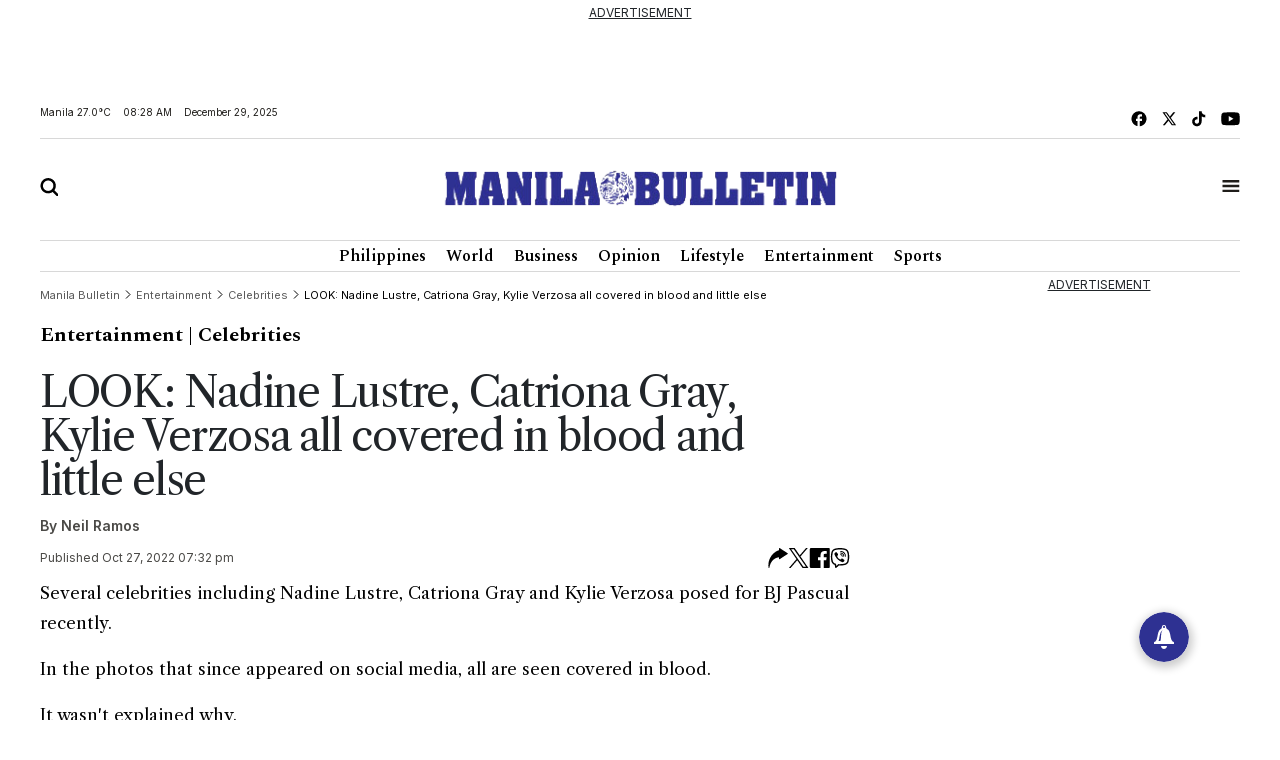

--- FILE ---
content_type: text/html; charset=utf-8
request_url: https://www.google.com/recaptcha/api2/aframe
body_size: 265
content:
<!DOCTYPE HTML><html><head><meta http-equiv="content-type" content="text/html; charset=UTF-8"></head><body><script nonce="hXkTS632lRgedIrucVmn5A">/** Anti-fraud and anti-abuse applications only. See google.com/recaptcha */ try{var clients={'sodar':'https://pagead2.googlesyndication.com/pagead/sodar?'};window.addEventListener("message",function(a){try{if(a.source===window.parent){var b=JSON.parse(a.data);var c=clients[b['id']];if(c){var d=document.createElement('img');d.src=c+b['params']+'&rc='+(localStorage.getItem("rc::a")?sessionStorage.getItem("rc::b"):"");window.document.body.appendChild(d);sessionStorage.setItem("rc::e",parseInt(sessionStorage.getItem("rc::e")||0)+1);localStorage.setItem("rc::h",'1766968123947');}}}catch(b){}});window.parent.postMessage("_grecaptcha_ready", "*");}catch(b){}</script></body></html>

--- FILE ---
content_type: text/css
request_url: https://mb.com.ph/manilabulletin/uploads/global_files/general-styles.min.css
body_size: 3396
content:
[v-cloak]{display:none !important}.font-inter{font-family:"Inter",serif;font-weight:400;font-style:normal}.font-spectral{font-family:"Spectral",serif;font-weight:400;font-style:normal}.font-light{font-weight:300 !important}.font-regular{font-weight:400 !important}.font-medium{font-weight:500 !important}.font-semibold{font-weight:600 !important}.font-bold{font-weight:700 !important}.mb-heading13{font-size:13px;line-height:15.73px}.mb-heading12{font-size:12px;line-height:19.5px}.mb-heading15{font-size:15px !important;line-height:20px !important}.mb-heading16{font-size:16px !important;line-height:20px !important}.mb-heading17{font-size:17px !important;line-height:22px !important}.mb-heading14{font-size:14px !important;line-height:16px !important}.mb-heading14-18{font-size:14px !important;line-height:18px !important}.mb-heading18{font-size:18px;line-height:22.14px}.mb-heading19{font-size:19px !important;line-height:23.37px !important}.mb-heading28{font-size:28px !important;line-height:30px !important}.mb-black{color:#000 !important}.mb-mg-b35{margin-bottom:35px !important}a{text-decoration:none}.container{max-width:1224px}@media(max-width:991px){.container{max-width:960px}}.layout-ratio{width:100%;position:relative;padding-bottom:67%;height:0}.layout-ratio img{position:absolute;width:100%;height:100%;right:0;top:0;object-fit:cover;max-width:100%;background-color:#e3e3e3}.hidden{display:none}.page-header{font-size:24px;font-weight:700}.line-clamp-1{overflow:hidden;display:-webkit-box;-webkit-line-clamp:1;line-clamp:1;-webkit-box-orient:vertical}.line-clamp-2{overflow:hidden;display:-webkit-box;-webkit-line-clamp:2;line-clamp:2;-webkit-box-orient:vertical}.line-clamp-3{overflow:hidden;display:-webkit-box;-webkit-line-clamp:3;line-clamp:3;-webkit-box-orient:vertical}.line-clamp-4{overflow:hidden;display:-webkit-box;-webkit-line-clamp:4;line-clamp:4;-webkit-box-orient:vertical}.widget-item-headline{font-family:'Libre Caslon Text',serif;font-weight:400;font-size:18px;line-height:22px}.widget-item-headline:hover{color:#2e3192 !important}.article-body{font-family:"Inter",serif;font-weight:300;font-size:12px;line-height:20px;color:#4b4a47}.article-body p{margin:0}#page{overflow:hidden}#page>div:last-child .vpb-dev-section{padding:0;border:0}.mb-temp-date-year p{margin-right:12px;font-family:"Inter",serif;font-size:10px;font-weight:400;line-height:12.1px;margin-bottom:0;margin-right:12px;color:#1f1d1a}.mb-social-list .mb-social-img{margin-left:15px;display:block}.mb-header-center{padding-top:25px;padding-bottom:30px;border-top:1px solid #d8d8d8;border-bottom:1px solid #d8d8d8}.mb-header{border-bottom:1px solid #d8d8d8;padding:3px 0}#tabBarBtn .mb-bar{display:block}#tabBarBtn .mb-close{display:none}#tabBarBtn.active .mb-bar{display:none}#tabBarBtn.active .mb-close{display:block}.mb-header.mb-header-bottom{position:relative;border-bottom:0;padding:18px 0}.mb-header-bottom:before,.mb-header-bottom:after{content:'';display:block;width:100%;height:1px;background-color:#d8d8d8;position:absolute}.mb-header-bottom:before{top:0}.mb-header-bottom:after{bottom:0}.mb-header .navbar{padding:0}.mb-header .header-menu{font-family:'Spectral',serif;font-weight:600;font-size:16px;line-height:24px;padding:0 10px !important;color:#000 !important;text-decoration:none}.mb-trend-right-border,.mb-trend-right-border2{position:relative}.mb-trend-right-border:before{content:'';border-right:1px solid #c3c1ae;position:absolute;left:0;top:0;bottom:0}.mb-trend-right-border2:before{content:'';border-right:1px solid #c3c1ae;position:absolute;right:-13px;top:0;bottom:0}.mb-news-widget{position:relative}.mb-news-widget:before{content:'';border-right:1px solid #c3c1ae;position:absolute;left:-20px;top:0;bottom:0}.mb-widget-bt:after{content:'';border-bottom:1px solid #c3c1ae;position:absolute;left:0;right:0;bottom:0}.mb-group-news .mb-trend-right-border:nth-child(5):before{display:none}.mb-group-news .mb-trend-right-border:nth-child(5):before{display:none}.mb-group-news .mb-trend-right-border:nth-child(-n+4){padding-top:0 !important}.mb-group-news .mb-trend-right-border:nth-child(-n+4):after{content:'';border-bottom:1px solid #c3c1ae;position:absolute;left:12px;right:12px;bottom:0}.mb-btn-link-arrow{font-family:"Inter",serif;font-size:13px;font-weight:700;line-height:15.73px}.mb-top-headings{display:flex;align-items:center;justify-content:space-between;padding-bottom:10px;border-bottom:1px solid #c3c1ae}.mb-top-headings.mb-top-big{border-bottom:2px solid #000;padding-bottom:10px}.widget-title{font-family:"Spectral",serif;font-weight:700;font-size:22px;line-height:34px;margin-bottom:0}.widget-title a{text-decoration:none;color:#000}.full-ad u{font-size:12px;font-family:"Inter",serif}.static-page{font-family:'Spectral',serif}.static-page h1{font-size:24px;font-weight:700;margin-bottom:10px}.static-page p,.static-page ul li{margin-bottom:16px;font-family:'Spectral',serif;font-size:15px;font-weight:400;line-height:21px}.widget-cta-button{color:#000 !important;font-family:"Inter",serif;font-weight:700;font-size:13px;line-height:16px;text-align:right;display:flex;flex-direction:row-reverse;gap:10px;align-items:center}.widget-cta-button:hover{color:#2e3192 !important}.widget-cta-button:before{content:'';display:block;background:url('%res%/mb-right-arrow.svg') no-repeat center center;background-size:contain;width:8px;height:15px;right:0;top:0}.widget-cta-button.mb-view-btn{font-size:14px;font-weight:300;padding-right:0;display:inline-flex;align-items:center}.widget-cta-button.mb-view-btn:before{display:none}.widget-cta-button.mb-view-btn img{margin-right:7px}.mb-top-headings .widget-title span{display:block}.mb-video-col .play-icon{position:absolute;left:5%;top:70%}.mb-video-col .play-icon.mb-play-gap{left:11px;top:auto;bottom:14px;transform:translate(0,0)}.footer .footer-menu{color:#fff !important;margin:0 14px;display:block}.footer{background-color:#2e3192;padding:8px 0;position:relative}.footer:before,.footer:after{content:'';width:5000px;position:absolute;top:0;bottom:0;display:block;background-color:#2e3192}.footer:before{left:-5000px}.footer:after{right:-5000px}.mb-copyright p{font-family:"Inter",serif;font-size:12px;line-height:16px;color:#fff;margin-bottom:0}[class^="col-"].mb-w-20{width:20%}.mb-popular-list .w91p{min-width:91px;max-width:91px;display:block}.mb-popular-list .desc{padding-right:10px}.mb-latest-news-list{padding:10px 0;border-bottom:1px solid #c3c1ae}.mb-latest-news-list:first-child{padding-top:0}.mb-latest-news-list .mb-img{min-width:227px;max-width:227px;margin-right:19px}.mb-latest-news-list .desc{display:flex;flex-direction:column;justify-content:center}.subtitle{font-family:"Spectral",serif;font-size:18px;line-height:25px;color:#232323;margin-bottom:13px}.search-box{position:fixed;left:0;top:0;right:0;bottom:0;background:#FFFFFFD9;backdrop-filter:blur(25px);z-index:100;display:none;padding:160px 0 50px}.search-box .search-outer{max-width:698px;margin:auto}.search-outer .form-control{font-family:"Inter",serif;border:1px solid #c7c7c7;box-shadow:0 1px 4px 0 #00000026;font-size:24px;line-height:30px;color:#2f318d;border-radius:5px !important;padding:17px 45px 17px 20px}.search-outer .form-control::placeholder{color:#bdbdbd;opacity:1}.search-outer .form-control::-ms-input-placeholder{color:#bdbdbd}.overflow-hidden{overflow:hidden}.search-outer .input-group .btn{box-shadow:none;border:0;padding:0 20px}.search-outer .input-group-btn{position:absolute;right:0;top:0;bottom:0;margin-left:0 !important;z-index:5 !important;display:flex;align-items:center;justify-content:center}.search-box .excape-text{font-family:"Inter",serif;font-size:14px;font-weight:400;line-height:16.94px;text-align:center;padding-top:18px;color:#6d6d6d}.search-close{position:absolute;right:0;top:-100px}.news-letters{padding:28px 0 35px}.subscribe-outer{max-width:317px;margin:auto;width:100%;display:flex}.subscribe-outer .form-control{font-family:Libre Caslon Text;font-weight:400;font-size:12px;line-height:18px;border:1px solid #c4c4c4;border-right:0;color:#2f318d;border-radius:0;padding:7px 8px}.subscribe-outer .form-control::placeholder{color:#a7a7a7;opacity:1}.subscribe-outer .form-control::-ms-input-placeholder{color:#a7a7a7}.subscribe-outer form{width:100%;display:flex;align-items:center}.subscribe-outer .btn{font-family:Libre Caslon Text;font-weight:400;font-size:14px;line-height:18px;letter-spacing:0;color:#000;border:0;background-color:#fff;border:1px solid #c4c4c4;padding:7px 18px;min-width:91px;border-radius:0}.tab-bar-social{padding:20px 0;border-top:1px solid #c3c1ae}.tab-menu-outers{left:0;right:0;top:100%;z-index:6;display:none}.tab-menu-inners{box-shadow:0 3px 5px 0 #00000026;padding:0 15px;background-color:#fff;position:relative;z-index:5;overflow:auto;max-height:65vh}.tab-menu-outers:after{content:'';background:linear-gradient(180deg,rgba(255,255,255,0.25) 0,rgba(180,180,180,0.25) 27%,rgba(0,0,0,0.25) 100%);position:fixed;left:0;right:0;bottom:0;z-index:4;top:0}.tab-menu-outers .navbar{padding:0;padding:0;width:100%;display:block}.tab-menu-outers .nav-item{width:calc(100% / 9)}.tab-menu-outers .nav-link{font-family:"Spectral",serif;font-size:15px;font-weight:500;line-height:15.86px;letter-spacing:.03em;display:block;color:#000;padding:8px 158px 8px 0 !important;border-bottom:1px solid #c3c1ae}.tab-menu-outers .navbar-nav .dropdown-menu{position:static !important;display:block;min-width:100%}.tab-menu-outers .dropdown-menu{border-radius:0;border:0;padding:8px 0}.tab-menu-outers .dropdown-toggle::after{display:none}.tab-menu-outers .dropdown-item:focus,.tab-menu-outers .dropdown-item:hover,.tab-menu-outers .dropdown-toggle:hover{background:transparent;color:#2e3192}.tab-menu-outers .dropdown-menu li{margin-top:12px}.tab-menu-outers .dropdown-menu li:first-child{margin-top:0}.tab-menu-outers .dropdown-item{font-family:"Spectral",serif;font-size:15px;font-weight:400;line-height:15.86px;letter-spacing:.03em;display:block;padding:0;white-space:normal;font-family:'Canicule Display v0.3 Trial',serif}.btn-disabled{pointer-events:none;cursor:default}.pagination.layout_paginator li.pager-nav a{border:0;font-family:'Inter',serif;font-weight:400;font-size:16px;line-height:16px;text-align:center;vertical-align:middle;background-color:unset}.pagination.layout_paginator li.pager-nav.active a{font-weight:700;border:0}@media(max-width:1199px){.footer{padding:13px 0}.mb-copyright p{text-align:center}.footer-right-link{justify-content:center !important;margin-top:5px}.article-details-widget iframe{width:100%}.tab-menu-outers .nav-item{width:25%;margin-bottom:10px}.tab-menu-outers .navbar-expand-lg .navbar-nav{display:grid;grid-template-columns:1fr 1fr 1fr 1fr}}@media(max-width:991px){.widget-item-headline{font-size:16px;line-height:19px}.mb-popular-list .w91p{min-width:100%;max-width:100%;margin-bottom:5px;display:block}.mb-popular-list .desc{padding-right:0}.tab-menu-outers .navbar-expand-lg .navbar-nav{grid-template-columns:1fr 1fr;justify-content:unset}.tab-menu-outers .nav-link{padding-right:20px !important}.tab-menu-outers .dropdown-item{font-size:14px}}@media(max-width:767px){.mb-popular-list .w91p{min-width:91px;max-width:91px;margin-bottom:0}.mb-popular-list{display:flex;align-items:center;flex-direction:row-reverse}.mb-popular-list .desc{padding-right:10px}.search-close{right:20px;top:-35px}.footer-right-link ul{align-items:center !important;justify-content:center !important;flex-direction:row !important;flex-wrap:wrap !important}.footer .footer-menu{margin:0 10px}.mb-social-list{justify-content:center}.mb-temp-date-year{justify-content:center;margin-bottom:10px}.mb-header-center{padding-top:15px;padding-bottom:15px}.mb-header ul{flex-direction:row;flex-wrap:wrap;justify-content:center}.mb-header.mb-header-bottom{padding:10px 0}[class^="col-"].mb-w-20{width:100%}.widget-title{font-size:20px;line-height:21.25px}.tab-menu-inners{max-height:350px;overflow:auto}.tab-menu-outers .nav-item{width:100%}.mb-group-news .mb-trend-right-border:before{display:none}.mb-group-news .mb-trend-right-border:nth-child(-n+4):after{bottom:6px}.mb-group-news .mb-trend-right-border:after{content:'';border-bottom:1px solid #c3c1ae;position:absolute;left:12px;right:12px;bottom:6px}.mb-group-news .mb-trend-right-border:last-child:after{display:none}.mb-latest-news-list .mb-img{min-width:140px;max-width:unset;margin-right:15px;width:100%;margin:0;margin-bottom:10px}.mb-latest-news-list .d-flex{flex-direction:column !important}.search-box{padding:50px 0}.search-box .search-logo{display:block;max-width:235px}.search-outer .form-control{font-size:20px;line-height:26px;padding-top:14px;padding-bottom:14px}.widget-item-headline{margin-bottom:0}.article-body{margin-top:10px !important;margin-bottom:15px}.article-body p{margin:0}.mb-trend-col{padding-bottom:0}}.static-font-size{font-size:17px !important}.navbar-nav.header-menu{width:100%;justify-content:center}.tab-menu-outers .nav-item{width:unset}.tab-bar-social.mt-5{margin-top:0 !important}.second-header-menu{margin-top:27px;padding:12px 0;border-top:1px solid #c3c1ae;border-bottom:1px solid #c3c1ae}.third-header-menu{padding:12px 0}.bottom-header-menu{margin-right:25px;text-decoration:none;font-family:"Canicule Display v0.3 Trial",serif;font-weight:500;font-size:15px;line-height:16px;color:black}.bottom-header-menu:hover{color:#0a58ca !important}header .time-date-section{display:flex;align-items:end}header .mb-header-center .align-items-center .col-3,header .mb-header-center .align-items-center .col-6,header .top-header-container .col-md-6{z-index:100}header .desktop-menu-bar li:hover a{background:transparent;color:#2e3192 !important}@media(max-width:767px){header.header.mb-header{display:none}.second-header-menu .justify-content-center{justify-content:start !important}.second-header-menu ul,.third-header-menu ul{display:grid;grid-template-columns:1fr 1fr;width:100%}}.col-md-12.noPadding.col-xs-12:has(.mb-header-bottom){padding:0}.bottom-footer{color:#fff;background-color:#2e3192;padding:8px 0}.bottom-footer .bottom-footer-menu{font-family:Inter;font-weight:400;font-size:12px;line-height:16px;padding:0 10px !important;color:#fff !important;text-decoration:none}.bottom-footer .container{display:flex;justify-content:space-between;align-items:center}.bottom-footer p{font-family:"Inter";font-weight:400;font-size:12px;line-height:16px;margin-bottom:0}.subscribe-button{position:absolute;bottom:15%;right:11%}.subscribe-container{position:fixed;display:flex;align-items:center;background-color:white;height:50px;border-radius:50px;box-shadow:1px 3px 8px 3px rgba(0,0,0,0.2);width:50px;overflow:hidden;transition:width .3s ease-in-out;text-decoration:none;white-space:nowrap}.subscribe-icon{background-color:#2e3192;color:white;border-radius:50%;width:50px;height:50px;display:flex;align-items:center;justify-content:center;font-size:18px;flex-shrink:0;transition:border-radius .3s ease-in-out}.subscribe-text{font-size:18px;font-weight:bold;color:black;margin-left:0;margin-right:0;width:0;visibility:hidden;opacity:0;transition:opacity .3s ease,width .3s ease}.subscribe-container:hover{cursor:pointer;width:170px}.subscribe-container:hover .subscribe-icon{border-bottom-right-radius:0;border-top-right-radius:0}.subscribe-container:hover .subscribe-text{visibility:visible;opacity:1;margin-left:10px;margin-right:10px;width:auto}h6.footer-heading{font-weight:700}#bottom-footer ul li{display:flex;align-items:center}@media screen and (min-width:767px) and (max-width:991px){.bottom-footer p,.bottom-footer .bottom-footer-menu{font-size:9px}}@media(max-width:767px){.bottom-footer .container{display:block}.bottom-footer .container .justify-content-center{margin-top:20px !important}.bottom-footer .container .justify-content-center .list-group{width:100%;display:grid;row-gap:10px;grid-template-columns:1fr 1fr 1fr;justify-content:unset}.bottom-footer p{font-size:10px}.subscribe-container{width:50px !important;overflow:hidden}.subscribe-container:hover{width:50px !important}.subscribe-container .subscribe-text{display:none !important}.subscribe-button{right:15%;bottom:7%}}.mb-header-bottom .header-menu:hover{color:#2e3192 !important}@media(max-width:400px){.bottom-footer .container .justify-content-center .list-group{grid-template-columns:1fr 1fr}}

--- FILE ---
content_type: image/svg+xml
request_url: https://mb.com.ph/manilabulletin/uploads/global_files/mb-x.svg
body_size: -122
content:
<svg width="15" height="14" viewBox="0 0 15 14" fill="none" xmlns="http://www.w3.org/2000/svg">
<path d="M8.81675 5.81513L13.292 0.268677H11.2945L7.8788 4.50473L4.8485 0.268677H0.5L5.5739 7.36018L0.8055 13.2687H2.8036L6.51185 8.67318L9.8015 13.2687H14.15L8.81675 5.81513ZM7.26975 7.73263L6.3305 6.42028L2.684 1.32623H4.1855L7.1287 5.43228L8.06665 6.74528L11.9783 12.2111H10.4769L7.26975 7.73263Z" fill="black" style="fill:black;fill-opacity:1;"/>
</svg>


--- FILE ---
content_type: image/svg+xml
request_url: https://mb.com.ph/manilabulletin/uploads/global_files/share-facebook.svg
body_size: -10
content:
<svg width="21" height="20" viewBox="0 0 21 20" fill="none" xmlns="http://www.w3.org/2000/svg">
<path d="M19.7361 3.05176e-05H1.95828C1.66359 3.05176e-05 1.38098 0.117094 1.1726 0.325467C0.964231 0.533841 0.847168 0.816457 0.847168 1.11114V18.8889C0.847168 19.1836 0.964231 19.4662 1.1726 19.6746C1.38098 19.883 1.66359 20 1.95828 20H11.5305V12.2667H8.93272V9.23892H11.5305V7.0167C11.5305 4.43336 13.1083 3.02559 15.4194 3.02559C16.1972 3.02336 16.9731 3.06299 17.7472 3.14447V5.83336H16.1527C14.8994 5.83336 14.6549 6.43114 14.6549 7.30559V9.23337H17.6516L17.2627 12.2611H14.6538V20H19.7361C20.0307 20 20.3134 19.883 20.5217 19.6746C20.7301 19.4662 20.8472 19.1836 20.8472 18.8889V1.11114C20.8472 0.816457 20.7301 0.533841 20.5217 0.325467C20.3134 0.117094 20.0307 3.05176e-05 19.7361 3.05176e-05Z" fill="black" style="fill:black;fill-opacity:1;"/>
</svg>


--- FILE ---
content_type: image/svg+xml
request_url: https://mb.com.ph/manilabulletin/uploads/global_files/mb-search.svg
body_size: 189
content:
<svg width="18" height="18" viewBox="0 0 18 18" fill="none" xmlns="http://www.w3.org/2000/svg">
<path d="M8.16883 0.0526094H8.17041C10.2879 0.0526094 12.2062 0.911719 13.5921 2.29851L13.6638 2.37568C15.0056 3.7545 15.8333 5.6404 15.8325 7.71938H15.8372V7.72096C15.8372 9.38878 15.3033 10.9353 14.3985 12.1944L18.1374 15.9333C18.6217 16.4175 18.6217 17.2042 18.1374 17.6893C17.6523 18.1736 16.8656 18.1736 16.3814 17.6893L12.6425 13.9504C11.3834 14.8552 9.8368 15.3891 8.16906 15.3891H8.16748C6.05081 15.3891 4.13249 14.53 2.74657 13.1432C1.36222 11.7596 0.506319 9.84058 0.505512 7.72229H0.5V7.72071C0.5 5.60403 1.3599 3.68431 2.7467 2.29839C4.13262 0.91168 6.05235 0.0524902 8.16903 0.0524902L8.16883 0.0526094ZM8.17041 2.53457H8.16883C6.73723 2.53457 5.43953 3.11649 4.50174 4.05358C3.56468 4.99221 2.98273 6.28919 2.98273 7.72067V7.72225H2.97722C2.97722 9.14832 3.5615 10.4469 4.50173 11.3871C5.43958 12.325 6.73654 12.9069 8.16741 12.9069H8.16899C9.60059 12.9069 10.8975 12.325 11.8355 11.3871C12.7733 10.4493 13.3553 9.15231 13.3553 7.72063V7.71906H13.36C13.36 6.32211 12.8033 5.04882 11.9001 4.11244L11.8363 4.05338C10.8992 3.11632 9.60146 2.53437 8.17059 2.53437" fill="black" style="fill:black;fill-opacity:1;"/>
</svg>


--- FILE ---
content_type: application/javascript; charset=utf-8
request_url: https://fundingchoicesmessages.google.com/f/AGSKWxV23pZT2-z6Zuyyidv_iCo1uASt1_JOK4GDAxQzXCioQZi-YA79c_-DZ3U7Ia6nTLG0PV3qoqJfejDUB_zxX7SxsL9WKASrrA9f9IFUp2t8DjWpvuQRL7x4PTFg-Xtw9fXSnd5ytd67xljX4DFRsyG4rmrJzNT49hO3Npqsjw4U-AXFpnkWUsgXHxsF/__content/sponsored_/adrequest..com/advs-/728_90./netspiderads2.
body_size: -1290
content:
window['974d9de3-ed92-4794-8d32-ffacfc6d7b55'] = true;

--- FILE ---
content_type: image/svg+xml
request_url: https://mb.com.ph/manilabulletin/uploads/global_files/mb-tab-bar.svg
body_size: -195
content:
<svg width="18" height="13" viewBox="0 0 18 13" fill="none" xmlns="http://www.w3.org/2000/svg">
<path fill-rule="evenodd" clip-rule="evenodd" d="M0.5 0.0524902H17.3V2.45249H0.5V0.0524902ZM0.5 4.85249H17.3V7.25249H0.5V4.85249ZM17.3 9.65249H0.5V12.0525H17.3V9.65249Z" fill="#1F1D1A" style="fill:#1F1D1A;fill:color(display-p3 0.1216 0.1137 0.1020);fill-opacity:1;"/>
</svg>


--- FILE ---
content_type: image/svg+xml
request_url: https://mb.com.ph/manilabulletin/uploads/global_files/mb-youtube.svg
body_size: 75
content:
<svg width="19" height="14" viewBox="0 0 19 14" fill="none" xmlns="http://www.w3.org/2000/svg">
<path d="M7.64512 9.55439L12.4644 6.76868L7.64512 3.98296V9.55439ZM18.3794 2.28368C18.5001 2.72011 18.5837 3.3051 18.6394 4.04796C18.7044 4.79082 18.7323 5.43153 18.7323 5.98868L18.788 6.76868C18.788 8.80225 18.6394 10.2972 18.3794 11.2537C18.1473 12.0894 17.6087 12.628 16.773 12.8601C16.3366 12.9808 15.538 13.0644 14.3123 13.1201C13.1051 13.1851 12.0001 13.213 10.9787 13.213L9.50227 13.2687C5.61155 13.2687 3.18798 13.1201 2.23155 12.8601C1.39584 12.628 0.857267 12.0894 0.625124 11.2537C0.50441 10.8172 0.420839 10.2322 0.365124 9.48939C0.300124 8.74653 0.272267 8.10582 0.272267 7.54868L0.216553 6.76868C0.216553 4.73511 0.365124 3.24011 0.625124 2.28368C0.857267 1.44796 1.39584 0.909391 2.23155 0.677248C2.66798 0.556534 3.46655 0.472962 4.69227 0.417248C5.89941 0.352248 7.00441 0.324391 8.02584 0.324391L9.50227 0.268677C13.393 0.268677 15.8166 0.417248 16.773 0.677248C17.6087 0.909391 18.1473 1.44796 18.3794 2.28368Z" fill="black" style="fill:black;fill-opacity:1;"/>
</svg>


--- FILE ---
content_type: image/svg+xml
request_url: https://mb.com.ph/manilabulletin/uploads/global_files/mb-bredcrubm-divider.svg
body_size: -341
content:
<svg width="6" height="9" viewBox="0 0 6 9" fill="none" xmlns="http://www.w3.org/2000/svg">
<path d="M1 0.5L5 4.5L1 8.5" stroke="black" style="stroke:black;stroke-opacity:1;"/>
</svg>


--- FILE ---
content_type: image/svg+xml
request_url: https://mb.com.ph/manilabulletin/uploads/global_files/mb-facebook.svg
body_size: -175
content:
<svg width="16" height="16" viewBox="0 0 16 16" fill="none" xmlns="http://www.w3.org/2000/svg">
<path d="M15.5 7.78747C15.5 3.6371 12.14 0.268677 8 0.268677C3.86 0.268677 0.5 3.6371 0.5 7.78747C0.5 11.4266 3.08 14.4566 6.5 15.1559V10.0431H5V7.78747H6.5V5.90777C6.5 4.45665 7.6775 3.2762 9.125 3.2762H11V5.53183H9.5C9.0875 5.53183 8.75 5.87018 8.75 6.28371V7.78747H11V10.0431H8.75V15.2687C12.5375 14.8927 15.5 11.6897 15.5 7.78747Z" fill="black" style="fill:black;fill-opacity:1;"/>
</svg>


--- FILE ---
content_type: image/svg+xml
request_url: https://mb.com.ph/manilabulletin/uploads/global_files/share-whatsapp.svg
body_size: 2077
content:
<svg width="20" height="20" viewBox="0 0 20 20" fill="none" xmlns="http://www.w3.org/2000/svg">
<path d="M6.29718 4.14945C6.11995 4.1235 5.93919 4.15918 5.78511 4.25053H5.77176C5.41417 4.46032 5.09186 4.72446 4.81723 5.03533C4.58838 5.29947 4.46441 5.56647 4.43199 5.82393C4.41292 5.9765 4.42627 6.13098 4.47109 6.27688L4.48825 6.28642C4.74572 7.0426 5.08137 7.77018 5.49141 8.45484C6.02035 9.41637 6.67096 10.3057 7.42717 11.101L7.45005 11.1334L7.48629 11.1601L7.50822 11.1859L7.53492 11.2088C8.33304 11.9672 9.2245 12.6209 10.1878 13.1541C11.2891 13.7539 11.9576 14.0371 12.3591 14.1553V14.161C12.4763 14.1973 12.5831 14.2135 12.6909 14.2135C13.033 14.1889 13.3568 14.0499 13.6101 13.8187C13.9201 13.5441 14.1823 13.2208 14.3864 12.8613V12.8546C14.578 12.4923 14.5132 12.1509 14.2366 11.9192C13.6816 11.4333 13.081 11.0021 12.443 10.6319C12.0158 10.4001 11.5819 10.5403 11.4064 10.7749L11.0317 11.2479C10.8391 11.4824 10.4901 11.45 10.4901 11.45L10.4805 11.4557C7.8763 10.7911 7.18115 8.15447 7.18115 8.15447C7.18115 8.15447 7.14872 7.79592 7.38998 7.61284L7.85914 7.23522C8.08418 7.05214 8.24057 6.61921 7.99931 6.19201C7.62988 5.55448 7.19972 4.95412 6.71485 4.39929C6.60879 4.26901 6.46025 4.18022 6.29527 4.1485M10.6979 3.00326C10.5715 3.00326 10.4502 3.05349 10.3608 3.14291C10.2714 3.23232 10.2211 3.35359 10.2211 3.48004C10.2211 3.6065 10.2714 3.72777 10.3608 3.81718C10.4502 3.9066 10.5715 3.95683 10.6979 3.95683C11.9032 3.95683 12.9045 4.35066 13.6969 5.10589C14.1041 5.51879 14.4216 6.00797 14.6295 6.54388C14.8384 7.08074 14.9337 7.65384 14.9089 8.22789C14.9036 8.35435 14.9487 8.47773 15.0344 8.5709C15.1201 8.66407 15.2392 8.7194 15.3657 8.72471C15.4921 8.73002 15.6155 8.68488 15.7087 8.59922C15.8019 8.51356 15.8572 8.3944 15.8625 8.26794C15.8909 7.56188 15.7738 6.85751 15.5183 6.19869C15.2616 5.53651 14.8707 4.93459 14.3701 4.43076L14.3606 4.42122C13.3775 3.48195 12.134 3.00326 10.6979 3.00326Z" fill="black" style="fill:black;fill-opacity:1;"/>
<path d="M10.6646 4.57093C10.5381 4.57093 10.4168 4.62117 10.3274 4.71058C10.238 4.8 10.1878 4.92127 10.1878 5.04772C10.1878 5.17417 10.238 5.29545 10.3274 5.38486C10.4168 5.47428 10.5381 5.52451 10.6646 5.52451H10.6808C11.5504 5.58649 12.1836 5.87638 12.627 6.35221C13.0819 6.84235 13.3174 7.45168 13.2993 8.20501C13.2964 8.33146 13.3438 8.45389 13.4312 8.54536C13.5185 8.63683 13.6387 8.68985 13.7651 8.69276C13.8916 8.69567 14.014 8.64823 14.1055 8.56087C14.1969 8.47351 14.2499 8.35339 14.2529 8.22694C14.2757 7.23808 13.9572 6.38463 13.326 5.70378V5.70187C12.6804 5.00958 11.7945 4.64341 10.7284 4.57189L10.7122 4.56998L10.6646 4.57093Z" fill="black" style="fill:black;fill-opacity:1;"/>
<path d="M10.6464 6.16817C10.5826 6.16254 10.5183 6.16983 10.4574 6.18959C10.3965 6.20936 10.3402 6.2412 10.2918 6.28321C10.2435 6.32522 10.2041 6.37655 10.176 6.43412C10.1479 6.4917 10.1317 6.55434 10.1284 6.61831C10.1251 6.68227 10.1346 6.74626 10.1566 6.80644C10.1785 6.86662 10.2124 6.92176 10.2561 6.96857C10.2998 7.01538 10.3525 7.0529 10.4111 7.07889C10.4696 7.10488 10.5328 7.11881 10.5969 7.11984C10.9954 7.14082 11.25 7.26097 11.4103 7.42212C11.5714 7.58423 11.6916 7.84456 11.7135 8.25173C11.7147 8.31572 11.7287 8.37881 11.7548 8.43724C11.7809 8.49568 11.8185 8.54827 11.8653 8.59187C11.9122 8.63547 11.9673 8.66919 12.0275 8.69103C12.0876 8.71287 12.1516 8.72238 12.2155 8.71898C12.2794 8.71559 12.342 8.69937 12.3995 8.67128C12.457 8.64319 12.5082 8.60382 12.5502 8.5555C12.5921 8.50718 12.6239 8.45091 12.6437 8.39004C12.6635 8.32917 12.6707 8.26494 12.6652 8.20119C12.6346 7.62905 12.4554 7.12365 12.0882 6.75176C11.7192 6.37987 11.2167 6.19869 10.6464 6.16817Z" fill="black" style="fill:black;fill-opacity:1;"/>
<path fill-rule="evenodd" clip-rule="evenodd" d="M5.44087 0.508706C8.47521 -0.169569 11.6219 -0.169569 14.6562 0.508706L14.9795 0.580224C15.8663 0.779023 16.6807 1.21953 17.3324 1.85291C17.9841 2.48628 18.4477 3.28778 18.6717 4.16853C19.4427 7.20356 19.4427 10.3832 18.6717 13.4182C18.4477 14.2989 17.9841 15.1004 17.3324 15.7338C16.6807 16.3672 15.8663 16.8077 14.9795 17.0065L14.6553 17.078C12.7547 17.5024 10.8047 17.6625 8.86039 17.5539L6.33056 19.8176C6.23518 19.903 6.11863 19.9613 5.99307 19.9862C5.86752 20.0112 5.73756 20.0021 5.61676 19.9597C5.49595 19.9173 5.38874 19.8433 5.30631 19.7453C5.22388 19.6474 5.16925 19.5291 5.14812 19.4028L4.7295 16.9026C3.92699 16.6524 3.20195 16.2008 2.62353 15.5908C2.04512 14.9808 1.63262 14.2329 1.42537 13.4182C0.654435 10.3832 0.654435 7.20356 1.42537 4.16853C1.6494 3.28778 2.11298 2.48628 2.7647 1.85291C3.41642 1.21953 4.23083 0.779023 5.11761 0.580224L5.44087 0.508706ZM14.3444 1.90379C11.5154 1.27138 8.58168 1.27138 5.75269 1.90379L5.42847 1.97626C4.80003 2.11756 4.22295 2.43003 3.76113 2.87906C3.29931 3.32809 2.97076 3.89617 2.81187 4.5204C2.09954 7.32451 2.09954 10.2622 2.81187 13.0663C2.97084 13.6907 3.29953 14.2588 3.76153 14.7079C4.22353 15.1569 4.80081 15.4693 5.42943 15.6105L5.51525 15.6295C5.65408 15.6606 5.7805 15.7323 5.87835 15.8356C5.97619 15.9389 6.041 16.069 6.06451 16.2093L6.34486 17.8857L8.12995 16.2885C8.20124 16.2245 8.28465 16.1755 8.37523 16.1444C8.46582 16.1132 8.56173 16.1006 8.65728 16.1073C10.5635 16.2419 12.4792 16.0989 14.3444 15.6829L14.6677 15.6105C15.2963 15.4693 15.8736 15.1569 16.3356 14.7079C16.7976 14.2588 17.1263 13.6907 17.2852 13.0663C17.9966 10.2628 17.9966 7.32486 17.2852 4.5204C17.1263 3.89605 16.7976 3.32788 16.3356 2.87884C15.8736 2.4298 15.2963 2.1174 14.6677 1.97626L14.3444 1.90379Z" fill="black" style="fill:black;fill-opacity:1;"/>
</svg>


--- FILE ---
content_type: image/svg+xml
request_url: https://mb.com.ph/manilabulletin/uploads/global_files/share-x.svg
body_size: -21
content:
<svg width="21" height="20" viewBox="0 0 21 20" fill="none" xmlns="http://www.w3.org/2000/svg">
<g clip-path="url(#clip0_182_46)">
<path d="M12.494 8.4687L19.7792 3.05176e-05H18.0528L11.727 7.35316L6.67451 3.05176e-05H0.847168L8.48748 11.1194L0.847168 20H2.57373L9.25397 12.2348L14.5897 20H20.4171L12.4935 8.4687H12.494ZM10.1292 11.2172L9.35506 10.11L3.19568 1.29964H5.84748L10.8182 8.40987L11.5923 9.51714L18.0537 18.7593H15.4019L10.1292 11.2177V11.2172Z" fill="black" style="fill:black;fill-opacity:1;"/>
</g>
<defs>
<clipPath id="clip0_182_46">
<rect width="20" height="20" fill="white" style="fill:white;fill-opacity:1;" transform="translate(0.847168 3.05176e-05)"/>
</clipPath>
</defs>
</svg>


--- FILE ---
content_type: image/svg+xml
request_url: https://mb.com.ph/manilabulletin/uploads/global_files/mb-close.svg
body_size: -166
content:
<svg width="15" height="15" viewBox="0 0 15 15" fill="none" xmlns="http://www.w3.org/2000/svg">
<path fill-rule="evenodd" clip-rule="evenodd" d="M7.75 6.14557L12.9477 0.947266L14.75 2.76672L9.56886 7.94727L14.75 13.145L12.9477 14.9473L7.75 9.76613L2.56945 14.9473L0.75 13.145L5.94831 7.94727L0.75 2.76672L2.56945 0.947266L7.75 6.14557Z" fill="black" style="fill:black;fill-opacity:1;"/>
</svg>
